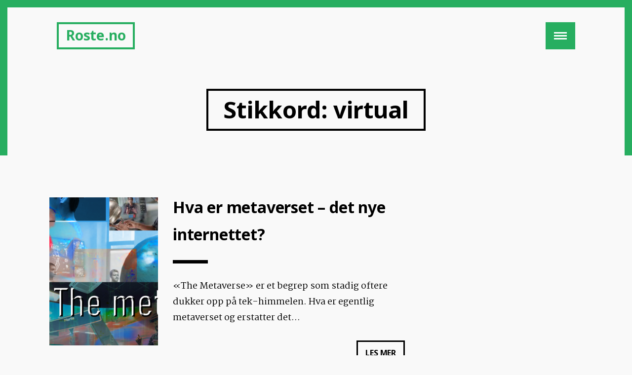

--- FILE ---
content_type: text/html; charset=utf-8
request_url: https://www.google.com/recaptcha/api2/aframe
body_size: 267
content:
<!DOCTYPE HTML><html><head><meta http-equiv="content-type" content="text/html; charset=UTF-8"></head><body><script nonce="alzdmIUzdlO0B7tHv_RStQ">/** Anti-fraud and anti-abuse applications only. See google.com/recaptcha */ try{var clients={'sodar':'https://pagead2.googlesyndication.com/pagead/sodar?'};window.addEventListener("message",function(a){try{if(a.source===window.parent){var b=JSON.parse(a.data);var c=clients[b['id']];if(c){var d=document.createElement('img');d.src=c+b['params']+'&rc='+(localStorage.getItem("rc::a")?sessionStorage.getItem("rc::b"):"");window.document.body.appendChild(d);sessionStorage.setItem("rc::e",parseInt(sessionStorage.getItem("rc::e")||0)+1);localStorage.setItem("rc::h",'1769915217357');}}}catch(b){}});window.parent.postMessage("_grecaptcha_ready", "*");}catch(b){}</script></body></html>

--- FILE ---
content_type: text/css
request_url: https://www.roste.no/wp/wp-content/themes/briar/css/style-green.css?ver=6.9
body_size: 695
content:
/* Define colors */

/* Anchor color */

a:hover,
a:focus {
  color: #27ae60;
}

/* Header */

.header {
  border-top-color: #27ae60;
}

.header--borders:before,
.header--borders:after {
  background-color: #27ae60;
}

.header--transparent .header__logo-link {
  background-color: #27ae60;
}

.header--transparent .header__logo-link:hover,
.header--transparent .header__logo-link:focus {
  color: #27ae60;
}

/* Menu */

.main-nav .menu-item-has-children > .dropdown-nav__link {
  border-bottom-color: #27ae60;
}

.main-nav .menu-item-has-children > .dropdown-nav__link:focus {
  border-color: #27ae60;
}

.dropdown-nav {
  background-color: #27ae60;
}

.dropdown-nav__toggle {
  background-color: #27ae60;
  border-color: #27ae60;
}

.dropdown-nav__toggle:hover {
  border-color: #27ae60;
}

.dropdown-nav__toggle:hover span {
  background: #27ae60;
}

.dropdown-nav__toggle:hover span:after,
.dropdown-nav__toggle:hover span:before {
  background: #27ae60;
}

.dropdown-nav__toggle:focus:hover span {
  background: #27ae60;
}

.dropdown-nav__toggle:focus:hover span:after,
.dropdown-nav__toggle:focus:hover span:before {
  background: #27ae60;
}

/* Footer */

.footer:after {
  background-color: #27ae60;
}

.footer__copyright a:hover,
.footer__copyright a:focus {
  color: #27ae60;
}

/* Logo */

.btn--logo {
  border-color: #27ae60;
  color: #27ae60;
}

.btn--logo:hover,
.btn--logo:focus {
  background-color: #27ae60;
}

/* Read more */

.btn--more-posts {
  border-color: #27ae60;
  color: #27ae60;
}

.btn--more-posts:hover,
.btn--more-posts:focus {
  background-color: #27ae60;
}

/* Anchor color */

.post-item a {
  color: #27ae60;
}

.post-item a:hover,
.post-item a:focus {
  border-bottom-color: #27ae60;
}

/* Comments button */

.fixed-footer__btn--red {
  background: #27ae60;
}

.fixed-footer__btn--red:hover,
.fixed-footer__btn--red:focus {
  background: #2cc36b;
}

/* Comments submit button */

.form-submit .submit {
  background-color: #27ae60;
}

/* Title hover */

.post-list .post-item__title a:hover,
.post-list .post-item__title a:focus {
  color: #27ae60;
}

/* Older/newer buttons */

.post-list-nav__prev a,
.post-list-nav__next a {
  background-color: #27ae60;
}

.post-list-nav__prev a:hover,
.post-list-nav__next a:hover,
.post-list-nav__prev a:focus,
.post-list-nav__next a:focus {
  background-color: #209150;
}

/* Anchor color */

.error-message a {
  color: #27ae60;
}

.error-message a:hover,
.error-message a:focus {
  border-bottom-color: #27ae60;
}

/* ----- Widgets ----- */

/* Anchor color */

.widget a:hover,
.widget a:focus {
  color: #27ae60;
}

/* Search button */

.search-form__button {
  background: #27ae60;
}

.search-form__button:hover,
.search-form__button:focus {
  background-color: #209150;
}

/* ----- Post formats ----- */

/* Audio */

.mejs-controls .mejs-time-rail .mejs-time-loaded,
.mejs-controls .mejs-horizontal-volume-slider .mejs-horizontal-volume-current {
  background-color: #27ae60 !important;
}

/* Gallery arrows */

.gallery-slider .slick-arrow:before {
  background-color: #27ae60;
}

/* Blog post pagination */

.pagination li a {
  background-color: #27ae60;
}

.pagination li a:hover,
.pagination li a:focus {
  background-color: #2cc36b;
}

.pagination .current {
  background-color: #239d57;
}

/* Password protected button */

.post-password-form input[type="submit"] {
  background-color: #27ae60;
}

.post-password-form input[type="submit"]:hover,
.post-password-form input[type="submit"]:focus {
  background-color: #209150;
}